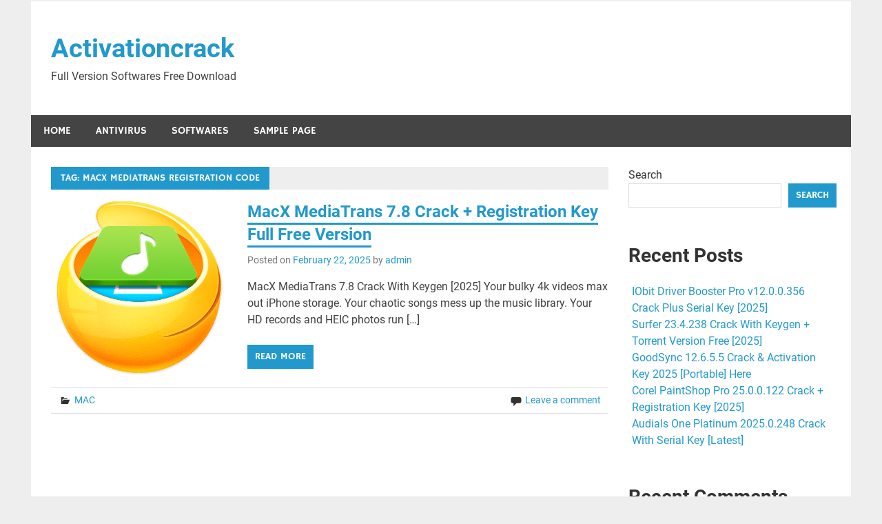

--- FILE ---
content_type: text/css; charset=utf-8
request_url: https://activationcrack.com/wp-content/cache/autoptimize/autoptimize_single_40faf55b260ea67dcc3c2f16e2d9e4e5.php?ver=20180413
body_size: 110
content:
@font-face{font-family:'Roboto';font-style:normal;font-weight:400;font-display:swap;src:local('Roboto'),local('Roboto-Regular'),url(//activationcrack.com/wp-content/themes/merlin/css/../fonts/roboto-v18-latin-ext_latin-regular.woff2) format('woff2'),url(//activationcrack.com/wp-content/themes/merlin/css/../fonts/roboto-v18-latin-ext_latin-regular.woff) format('woff')}@font-face{font-family:'Roboto';font-style:italic;font-weight:400;font-display:swap;src:local('Roboto Italic'),local('Roboto-Italic'),url(//activationcrack.com/wp-content/themes/merlin/css/../fonts/roboto-v18-latin-ext_latin-italic.woff2) format('woff2'),url(//activationcrack.com/wp-content/themes/merlin/css/../fonts/roboto-v18-latin-ext_latin-italic.woff) format('woff')}@font-face{font-family:'Roboto';font-style:normal;font-weight:700;font-display:swap;src:local('Roboto Bold'),local('Roboto-Bold'),url(//activationcrack.com/wp-content/themes/merlin/css/../fonts/roboto-v18-latin-ext_latin-700.woff2) format('woff2'),url(//activationcrack.com/wp-content/themes/merlin/css/../fonts/roboto-v18-latin-ext_latin-700.woff) format('woff')}@font-face{font-family:'Roboto';font-style:italic;font-weight:700;font-display:swap;src:local('Roboto Bold Italic'),local('Roboto-BoldItalic'),url(//activationcrack.com/wp-content/themes/merlin/css/../fonts/roboto-v18-latin-ext_latin-700italic.woff2) format('woff2'),url(//activationcrack.com/wp-content/themes/merlin/css/../fonts/roboto-v18-latin-ext_latin-700italic.woff) format('woff')}@font-face{font-family:'Hammersmith One';font-style:normal;font-weight:400;font-display:swap;src:local('Hammersmith One'),local('HammersmithOne'),url(//activationcrack.com/wp-content/themes/merlin/css/../fonts/hammersmith-one-v8-latin-ext_latin-regular.woff2) format('woff2'),url(//activationcrack.com/wp-content/themes/merlin/css/../fonts/hammersmith-one-v8-latin-ext_latin-regular.woff) format('woff')}